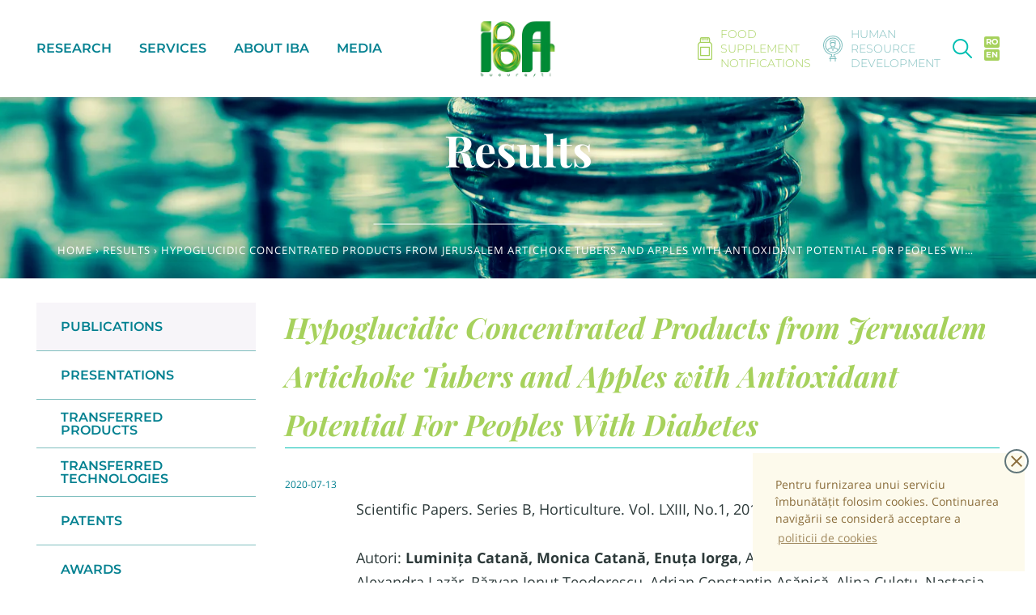

--- FILE ---
content_type: text/html; charset=utf-8
request_url: https://bioresurse.ro/en/blogs/rezultate/hypoglucidic-concentrated-products-from-jerusalem-artichoke-tubers-and-apples-with-antioxidant-potential-for-peoples-with-diabetes
body_size: 16687
content:
<!doctype html>
<!--[if IE 8]><html class="no-js lt-ie9" lang="en"> <![endif]-->
<!--[if IE 9 ]><html class="ie9 no-js"> <![endif]-->
<!--[if (gt IE 9)|!(IE)]><!--> <html class="no-js"> <!--<![endif]-->
<head>
	<!-- Basic page needs ================================================== -->
	<meta charset="utf-8">
	<meta http-equiv="X-UA-Compatible" content="IE=edge,chrome=1">
	<meta name="viewport" content="width=device-width,initial-scale=1,shrink-to-fit=no,user-scalable=no">
	<meta name="theme-color" content="#494c57">

	<link rel="shortcut icon" href="//bioresurse.ro/cdn/shop/t/3/assets/b_logo_simple_32x32.png?v=116362273719454053351575975812" type="image/png">
	<link rel="canonical" href="https://bioresurse.ro/en/blogs/rezultate/hypoglucidic-concentrated-products-from-jerusalem-artichoke-tubers-and-apples-with-antioxidant-potential-for-peoples-with-diabetes">

  	<!-- Title and description ================================================== -->
	<title>
		Hypoglucidic Concentrated Products from Jerusalem Artichoke Tubers and &ndash; bioresurse
	</title>

	
		<meta name="description" content="Scientific Papers. Series B, Horticulture. Vol. LXIII, No.1, 2019, pag. 583-592 Autori: Luminița Catană, Monica Catană, Enuța Iorga, Anda-Grațiela Lazăr, Monica-Alexandra Lazăr, Răzvan Ionuț Teodorescu, Adrian Constantin Asănică, Alina Culețu, Nastasia Belc">
	

	<!-- Speed stuff ========================================================= -->
	<link rel="dns-prefetch" href="//cdn.shopify.com">
	<link href='https://cdn.shopify.com' rel='preconnect' crossorigin>
	<link rel="dns-prefetch" href="//v.shopify.com">
	<link href='https://v.shopify.com' rel='preconnect' crossorigin>

	<!-- Helpers ================================================== -->
	<!-- /snippets/social-meta-tags.liquid -->


  <meta property="og:type" content="article">
  <meta property="og:title" content="Hypoglucidic Concentrated Products from Jerusalem Artichoke Tubers and Apples with Antioxidant Potential For Peoples With Diabetes">
  
  <meta property="og:description" content="Scientific Papers. Series B, Horticulture. Vol. LXIII, No.1, 2019, pag. 583-592
Autori: Luminița Catană, Monica Catană, Enuța Iorga, Anda-Grațiela Lazăr, Monica-Alexandra Lazăr, Răzvan Ionuț Teodorescu, Adrian Constantin Asănică, Alina Culețu, Nastasia Belc">

<meta property="og:url" content="https://bioresurse.ro/en/blogs/rezultate/hypoglucidic-concentrated-products-from-jerusalem-artichoke-tubers-and-apples-with-antioxidant-potential-for-peoples-with-diabetes">
<meta property="og:site_name" content="bioresurse">




  <meta name="twitter:card" content="summary">


  <meta name="twitter:title" content="Hypoglucidic Concentrated Products from Jerusalem Artichoke Tubers and Apples with Antioxidant Potential For Peoples With Diabetes">
  <meta name="twitter:description" content="Scientific Papers. Series B, Horticulture. Vol. LXIII, No.1, 2019, pag. 583-592
Autori: Luminița Catană, Monica Catană, Enuța Iorga, Anda-Grațiela Lazăr, Monica-Alexandra Lazăr, Răzvan Ionuț Teodoresc">
  



	<!-- Header hook for plugins ================================================== -->
	<script>window.performance && window.performance.mark && window.performance.mark('shopify.content_for_header.start');</script><meta id="shopify-digital-wallet" name="shopify-digital-wallet" content="/12768346202/digital_wallets/dialog">
<link rel="alternate" type="application/atom+xml" title="Feed" href="/en/blogs/rezultate.atom" />
<link rel="alternate" hreflang="x-default" href="https://bioresurse.ro/blogs/rezultate/hypoglucidic-concentrated-products-from-jerusalem-artichoke-tubers-and-apples-with-antioxidant-potential-for-peoples-with-diabetes">
<link rel="alternate" hreflang="ro" href="https://bioresurse.ro/blogs/rezultate/hypoglucidic-concentrated-products-from-jerusalem-artichoke-tubers-and-apples-with-antioxidant-potential-for-peoples-with-diabetes">
<link rel="alternate" hreflang="en" href="https://bioresurse.ro/en/blogs/rezultate/hypoglucidic-concentrated-products-from-jerusalem-artichoke-tubers-and-apples-with-antioxidant-potential-for-peoples-with-diabetes">
<script async="async" src="/checkouts/internal/preloads.js?locale=en-RO"></script>
<script id="shopify-features" type="application/json">{"accessToken":"4081791052ddad3160c45f0efea6e85a","betas":["rich-media-storefront-analytics"],"domain":"bioresurse.ro","predictiveSearch":true,"shopId":12768346202,"locale":"en"}</script>
<script>var Shopify = Shopify || {};
Shopify.shop = "bioresurse.myshopify.com";
Shopify.locale = "en";
Shopify.currency = {"active":"RON","rate":"1.0"};
Shopify.country = "RO";
Shopify.theme = {"name":"timber.new","id":79476326490,"schema_name":null,"schema_version":null,"theme_store_id":null,"role":"main"};
Shopify.theme.handle = "null";
Shopify.theme.style = {"id":null,"handle":null};
Shopify.cdnHost = "bioresurse.ro/cdn";
Shopify.routes = Shopify.routes || {};
Shopify.routes.root = "/en/";</script>
<script type="module">!function(o){(o.Shopify=o.Shopify||{}).modules=!0}(window);</script>
<script>!function(o){function n(){var o=[];function n(){o.push(Array.prototype.slice.apply(arguments))}return n.q=o,n}var t=o.Shopify=o.Shopify||{};t.loadFeatures=n(),t.autoloadFeatures=n()}(window);</script>
<script id="shop-js-analytics" type="application/json">{"pageType":"article"}</script>
<script defer="defer" async type="module" src="//bioresurse.ro/cdn/shopifycloud/shop-js/modules/v2/client.init-shop-cart-sync_BdyHc3Nr.en.esm.js"></script>
<script defer="defer" async type="module" src="//bioresurse.ro/cdn/shopifycloud/shop-js/modules/v2/chunk.common_Daul8nwZ.esm.js"></script>
<script type="module">
  await import("//bioresurse.ro/cdn/shopifycloud/shop-js/modules/v2/client.init-shop-cart-sync_BdyHc3Nr.en.esm.js");
await import("//bioresurse.ro/cdn/shopifycloud/shop-js/modules/v2/chunk.common_Daul8nwZ.esm.js");

  window.Shopify.SignInWithShop?.initShopCartSync?.({"fedCMEnabled":true,"windoidEnabled":true});

</script>
<script id="__st">var __st={"a":12768346202,"offset":-18000,"reqid":"76086e5b-b9de-43a7-883e-77ecfcf927fc-1768981051","pageurl":"bioresurse.ro\/en\/blogs\/rezultate\/hypoglucidic-concentrated-products-from-jerusalem-artichoke-tubers-and-apples-with-antioxidant-potential-for-peoples-with-diabetes","s":"articles-385549598810","u":"7043f0f134d0","p":"article","rtyp":"article","rid":385549598810};</script>
<script>window.ShopifyPaypalV4VisibilityTracking = true;</script>
<script id="captcha-bootstrap">!function(){'use strict';const t='contact',e='account',n='new_comment',o=[[t,t],['blogs',n],['comments',n],[t,'customer']],c=[[e,'customer_login'],[e,'guest_login'],[e,'recover_customer_password'],[e,'create_customer']],r=t=>t.map((([t,e])=>`form[action*='/${t}']:not([data-nocaptcha='true']) input[name='form_type'][value='${e}']`)).join(','),a=t=>()=>t?[...document.querySelectorAll(t)].map((t=>t.form)):[];function s(){const t=[...o],e=r(t);return a(e)}const i='password',u='form_key',d=['recaptcha-v3-token','g-recaptcha-response','h-captcha-response',i],f=()=>{try{return window.sessionStorage}catch{return}},m='__shopify_v',_=t=>t.elements[u];function p(t,e,n=!1){try{const o=window.sessionStorage,c=JSON.parse(o.getItem(e)),{data:r}=function(t){const{data:e,action:n}=t;return t[m]||n?{data:e,action:n}:{data:t,action:n}}(c);for(const[e,n]of Object.entries(r))t.elements[e]&&(t.elements[e].value=n);n&&o.removeItem(e)}catch(o){console.error('form repopulation failed',{error:o})}}const l='form_type',E='cptcha';function T(t){t.dataset[E]=!0}const w=window,h=w.document,L='Shopify',v='ce_forms',y='captcha';let A=!1;((t,e)=>{const n=(g='f06e6c50-85a8-45c8-87d0-21a2b65856fe',I='https://cdn.shopify.com/shopifycloud/storefront-forms-hcaptcha/ce_storefront_forms_captcha_hcaptcha.v1.5.2.iife.js',D={infoText:'Protected by hCaptcha',privacyText:'Privacy',termsText:'Terms'},(t,e,n)=>{const o=w[L][v],c=o.bindForm;if(c)return c(t,g,e,D).then(n);var r;o.q.push([[t,g,e,D],n]),r=I,A||(h.body.append(Object.assign(h.createElement('script'),{id:'captcha-provider',async:!0,src:r})),A=!0)});var g,I,D;w[L]=w[L]||{},w[L][v]=w[L][v]||{},w[L][v].q=[],w[L][y]=w[L][y]||{},w[L][y].protect=function(t,e){n(t,void 0,e),T(t)},Object.freeze(w[L][y]),function(t,e,n,w,h,L){const[v,y,A,g]=function(t,e,n){const i=e?o:[],u=t?c:[],d=[...i,...u],f=r(d),m=r(i),_=r(d.filter((([t,e])=>n.includes(e))));return[a(f),a(m),a(_),s()]}(w,h,L),I=t=>{const e=t.target;return e instanceof HTMLFormElement?e:e&&e.form},D=t=>v().includes(t);t.addEventListener('submit',(t=>{const e=I(t);if(!e)return;const n=D(e)&&!e.dataset.hcaptchaBound&&!e.dataset.recaptchaBound,o=_(e),c=g().includes(e)&&(!o||!o.value);(n||c)&&t.preventDefault(),c&&!n&&(function(t){try{if(!f())return;!function(t){const e=f();if(!e)return;const n=_(t);if(!n)return;const o=n.value;o&&e.removeItem(o)}(t);const e=Array.from(Array(32),(()=>Math.random().toString(36)[2])).join('');!function(t,e){_(t)||t.append(Object.assign(document.createElement('input'),{type:'hidden',name:u})),t.elements[u].value=e}(t,e),function(t,e){const n=f();if(!n)return;const o=[...t.querySelectorAll(`input[type='${i}']`)].map((({name:t})=>t)),c=[...d,...o],r={};for(const[a,s]of new FormData(t).entries())c.includes(a)||(r[a]=s);n.setItem(e,JSON.stringify({[m]:1,action:t.action,data:r}))}(t,e)}catch(e){console.error('failed to persist form',e)}}(e),e.submit())}));const S=(t,e)=>{t&&!t.dataset[E]&&(n(t,e.some((e=>e===t))),T(t))};for(const o of['focusin','change'])t.addEventListener(o,(t=>{const e=I(t);D(e)&&S(e,y())}));const B=e.get('form_key'),M=e.get(l),P=B&&M;t.addEventListener('DOMContentLoaded',(()=>{const t=y();if(P)for(const e of t)e.elements[l].value===M&&p(e,B);[...new Set([...A(),...v().filter((t=>'true'===t.dataset.shopifyCaptcha))])].forEach((e=>S(e,t)))}))}(h,new URLSearchParams(w.location.search),n,t,e,['guest_login'])})(!0,!0)}();</script>
<script integrity="sha256-4kQ18oKyAcykRKYeNunJcIwy7WH5gtpwJnB7kiuLZ1E=" data-source-attribution="shopify.loadfeatures" defer="defer" src="//bioresurse.ro/cdn/shopifycloud/storefront/assets/storefront/load_feature-a0a9edcb.js" crossorigin="anonymous"></script>
<script data-source-attribution="shopify.dynamic_checkout.dynamic.init">var Shopify=Shopify||{};Shopify.PaymentButton=Shopify.PaymentButton||{isStorefrontPortableWallets:!0,init:function(){window.Shopify.PaymentButton.init=function(){};var t=document.createElement("script");t.src="https://bioresurse.ro/cdn/shopifycloud/portable-wallets/latest/portable-wallets.en.js",t.type="module",document.head.appendChild(t)}};
</script>
<script data-source-attribution="shopify.dynamic_checkout.buyer_consent">
  function portableWalletsHideBuyerConsent(e){var t=document.getElementById("shopify-buyer-consent"),n=document.getElementById("shopify-subscription-policy-button");t&&n&&(t.classList.add("hidden"),t.setAttribute("aria-hidden","true"),n.removeEventListener("click",e))}function portableWalletsShowBuyerConsent(e){var t=document.getElementById("shopify-buyer-consent"),n=document.getElementById("shopify-subscription-policy-button");t&&n&&(t.classList.remove("hidden"),t.removeAttribute("aria-hidden"),n.addEventListener("click",e))}window.Shopify?.PaymentButton&&(window.Shopify.PaymentButton.hideBuyerConsent=portableWalletsHideBuyerConsent,window.Shopify.PaymentButton.showBuyerConsent=portableWalletsShowBuyerConsent);
</script>
<script data-source-attribution="shopify.dynamic_checkout.cart.bootstrap">document.addEventListener("DOMContentLoaded",(function(){function t(){return document.querySelector("shopify-accelerated-checkout-cart, shopify-accelerated-checkout")}if(t())Shopify.PaymentButton.init();else{new MutationObserver((function(e,n){t()&&(Shopify.PaymentButton.init(),n.disconnect())})).observe(document.body,{childList:!0,subtree:!0})}}));
</script>

<script>window.performance && window.performance.mark && window.performance.mark('shopify.content_for_header.end');</script>
  
	<style media="screen">
		.fade_in, .fade_in_js {
			opacity: 0;
			visibility: hidden !important;
			transition: opacity .6s ease-out;
		}
		body {
			min-height: 101vh;
		}
		.page-container {
			background-color: #fff;
			min-height: 101vh;
		}
		.show_when_loading {
			display: none;
		}
		.supports-fontface .icon-fallback-text .icon {
			display: inline-block;
		}
		.visually-hidden, .fallback-text {
			position: absolute !important;
			overflow: hidden;
			clip: rect(0 0 0 0);
			height: 1px;
			width: 1px;
			margin: -1px;
			padding: 0;
			border: 0;
		}
		.cc-window.cc-floating {
			font-size: 14px;
		}
		.rte img {height: auto !important;}
	</style>  

	<link href="//bioresurse.ro/cdn/shop/t/3/assets/timber.scss.css?v=125749018098592678471763547939" rel="stylesheet" type="text/css" media="all" />

	<style>

/* cyrillic */
@font-face {
    font-family: 'Open Sans';
    font-style: italic;
    font-weight: 400;
    font-display: block;
    src: local('Open Sans Italic'), local('OpenSans-Italic'), url(https://fonts.gstatic.com/s/opensans/v17/mem6YaGs126MiZpBA-UFUK0ddc1GAK6bt6o.woff2) format('woff2');
    unicode-range: U+0400-045F, U+0490-0491, U+04B0-04B1, U+2116;
}

/* latin-ext */
@font-face {
    font-family: 'Open Sans';
    font-style: italic;
    font-weight: 400;
    font-display: block;
    src: local('Open Sans Italic'), local('OpenSans-Italic'), url(https://fonts.gstatic.com/s/opensans/v17/mem6YaGs126MiZpBA-UFUK0Xdc1GAK6bt6o.woff2) format('woff2');
    unicode-range: U+0100-024F, U+0259, U+1E00-1EFF, U+2020, U+20A0-20AB, U+20AD-20CF, U+2113, U+2C60-2C7F, U+A720-A7FF;
}

/* latin */
@font-face {
    font-family: 'Open Sans';
    font-style: italic;
    font-weight: 400;
    font-display: block;
    src: local('Open Sans Italic'), local('OpenSans-Italic'), url(https://fonts.gstatic.com/s/opensans/v17/mem6YaGs126MiZpBA-UFUK0Zdc1GAK6b.woff2) format('woff2');
    unicode-range: U+0000-00FF, U+0131, U+0152-0153, U+02BB-02BC, U+02C6, U+02DA, U+02DC, U+2000-206F, U+2074, U+20AC, U+2122, U+2191, U+2193, U+2212, U+2215, U+FEFF, U+FFFD;
}

/* cyrillic */
@font-face {
    font-family: 'Open Sans';
    font-style: normal;
    font-weight: 400;
    font-display: block;
    src: local('Open Sans Regular'), local('OpenSans-Regular'), url(https://fonts.gstatic.com/s/opensans/v17/mem8YaGs126MiZpBA-UFUZ0bf8pkAp6a.woff2) format('woff2');
    unicode-range: U+0400-045F, U+0490-0491, U+04B0-04B1, U+2116;
}

/* latin-ext */
@font-face {
    font-family: 'Open Sans';
    font-style: normal;
    font-weight: 400;
    font-display: block;
    src: local('Open Sans Regular'), local('OpenSans-Regular'), url(https://fonts.gstatic.com/s/opensans/v17/mem8YaGs126MiZpBA-UFW50bf8pkAp6a.woff2) format('woff2');
    unicode-range: U+0100-024F, U+0259, U+1E00-1EFF, U+2020, U+20A0-20AB, U+20AD-20CF, U+2113, U+2C60-2C7F, U+A720-A7FF;
}

/* latin */
@font-face {
    font-family: 'Open Sans';
    font-style: normal;
    font-weight: 400;
    font-display: block;
    src: local('Open Sans Regular'), local('OpenSans-Regular'), url(https://fonts.gstatic.com/s/opensans/v17/mem8YaGs126MiZpBA-UFVZ0bf8pkAg.woff2) format('woff2');
    unicode-range: U+0000-00FF, U+0131, U+0152-0153, U+02BB-02BC, U+02C6, U+02DA, U+02DC, U+2000-206F, U+2074, U+20AC, U+2122, U+2191, U+2193, U+2212, U+2215, U+FEFF, U+FFFD;
}

/* cyrillic */
@font-face {
    font-family: 'Open Sans';
    font-style: normal;
    font-weight: 700;
    font-display: block;
    src: local('Open Sans Bold'), local('OpenSans-Bold'), url(https://fonts.gstatic.com/s/opensans/v17/mem5YaGs126MiZpBA-UN7rgOVuhpKKSTj5PW.woff2) format('woff2');
    unicode-range: U+0400-045F, U+0490-0491, U+04B0-04B1, U+2116;
}

/* latin-ext */
@font-face {
    font-family: 'Open Sans';
    font-style: normal;
    font-weight: 700;
    font-display: block;
    src: local('Open Sans Bold'), local('OpenSans-Bold'), url(https://fonts.gstatic.com/s/opensans/v17/mem5YaGs126MiZpBA-UN7rgOXOhpKKSTj5PW.woff2) format('woff2');
    unicode-range: U+0100-024F, U+0259, U+1E00-1EFF, U+2020, U+20A0-20AB, U+20AD-20CF, U+2113, U+2C60-2C7F, U+A720-A7FF;
}

/* latin */
@font-face {
    font-family: 'Open Sans';
    font-style: normal;
    font-weight: 700;
    font-display: block;
    src: local('Open Sans Bold'), local('OpenSans-Bold'), url(https://fonts.gstatic.com/s/opensans/v17/mem5YaGs126MiZpBA-UN7rgOUuhpKKSTjw.woff2) format('woff2');
    unicode-range: U+0000-00FF, U+0131, U+0152-0153, U+02BB-02BC, U+02C6, U+02DA, U+02DC, U+2000-206F, U+2074, U+20AC, U+2122, U+2191, U+2193, U+2212, U+2215, U+FEFF, U+FFFD;
}

/* cyrillic */
@font-face {
    font-family: 'Playfair Display';
    font-style: italic;
    font-weight: 700;
    font-display: swap;
    src: local('Playfair Display Bold Italic'), local('PlayfairDisplay-BoldItalic'), url(https://fonts.gstatic.com/s/playfairdisplay/v15/nuFnD-vYSZviVYUb_rj3ij__anPXDTngOWwu4DRmFqWF_ljR.woff2) format('woff2');
    unicode-range: U+0400-045F, U+0490-0491, U+04B0-04B1, U+2116;
}

/* vietnamese */
@font-face {
    font-family: 'Playfair Display';
    font-style: italic;
    font-weight: 700;
    font-display: swap;
    src: local('Playfair Display Bold Italic'), local('PlayfairDisplay-BoldItalic'), url(https://fonts.gstatic.com/s/playfairdisplay/v15/nuFnD-vYSZviVYUb_rj3ij__anPXDTngOWwu6zRmFqWF_ljR.woff2) format('woff2');
    unicode-range: U+0102-0103, U+0110-0111, U+1EA0-1EF9, U+20AB;
}

/* latin-ext */
@font-face {
    font-family: 'Playfair Display';
    font-style: italic;
    font-weight: 700;
    font-display: swap;
    src: local('Playfair Display Bold Italic'), local('PlayfairDisplay-BoldItalic'), url(https://fonts.gstatic.com/s/playfairdisplay/v15/nuFnD-vYSZviVYUb_rj3ij__anPXDTngOWwu6jRmFqWF_ljR.woff2) format('woff2');
    unicode-range: U+0100-024F, U+0259, U+1E00-1EFF, U+2020, U+20A0-20AB, U+20AD-20CF, U+2113, U+2C60-2C7F, U+A720-A7FF;
}

/* latin */
@font-face {
    font-family: 'Playfair Display';
    font-style: italic;
    font-weight: 700;
    font-display: swap;
    src: local('Playfair Display Bold Italic'), local('PlayfairDisplay-BoldItalic'), url(https://fonts.gstatic.com/s/playfairdisplay/v15/nuFnD-vYSZviVYUb_rj3ij__anPXDTngOWwu5DRmFqWF_g.woff2) format('woff2');
    unicode-range: U+0000-00FF, U+0131, U+0152-0153, U+02BB-02BC, U+02C6, U+02DA, U+02DC, U+2000-206F, U+2074, U+20AC, U+2122, U+2191, U+2193, U+2212, U+2215, U+FEFF, U+FFFD;
}

/* cyrillic */
@font-face {
    font-family: 'Playfair Display';
    font-style: normal;
    font-weight: 700;
    font-display: swap;
    src: local('Playfair Display Bold'), local('PlayfairDisplay-Bold'), url(https://fonts.gstatic.com/s/playfairdisplay/v15/nuFlD-vYSZviVYUb_rj3ij__anPXBYf9lWoe5j5hNKe1_w.woff2) format('woff2');
    unicode-range: U+0400-045F, U+0490-0491, U+04B0-04B1, U+2116;
}

/* vietnamese */
@font-face {
    font-family: 'Playfair Display';
    font-style: normal;
    font-weight: 700;
    font-display: swap;
    src: local('Playfair Display Bold'), local('PlayfairDisplay-Bold'), url(https://fonts.gstatic.com/s/playfairdisplay/v15/nuFlD-vYSZviVYUb_rj3ij__anPXBYf9lWEe5j5hNKe1_w.woff2) format('woff2');
    unicode-range: U+0102-0103, U+0110-0111, U+1EA0-1EF9, U+20AB;
}

/* latin-ext */
@font-face {
    font-family: 'Playfair Display';
    font-style: normal;
    font-weight: 700;
    font-display: swap;
    src: local('Playfair Display Bold'), local('PlayfairDisplay-Bold'), url(https://fonts.gstatic.com/s/playfairdisplay/v15/nuFlD-vYSZviVYUb_rj3ij__anPXBYf9lWAe5j5hNKe1_w.woff2) format('woff2');
    unicode-range: U+0100-024F, U+0259, U+1E00-1EFF, U+2020, U+20A0-20AB, U+20AD-20CF, U+2113, U+2C60-2C7F, U+A720-A7FF;
}

/* latin */
@font-face {
    font-family: 'Playfair Display';
    font-style: normal;
    font-weight: 700;
    font-display: swap;
    src: local('Playfair Display Bold'), local('PlayfairDisplay-Bold'), url(https://fonts.gstatic.com/s/playfairdisplay/v15/nuFlD-vYSZviVYUb_rj3ij__anPXBYf9lW4e5j5hNKc.woff2) format('woff2');
    unicode-range: U+0000-00FF, U+0131, U+0152-0153, U+02BB-02BC, U+02C6, U+02DA, U+02DC, U+2000-206F, U+2074, U+20AC, U+2122, U+2191, U+2193, U+2212, U+2215, U+FEFF, U+FFFD;
}

/* cyrillic-ext */
@font-face {
    font-family: 'Montserrat';
    font-style: normal;
    font-weight: 300;
    font-display: swap;
    src: local('Montserrat Light'), local('Montserrat-Light'), url(https://fonts.gstatic.com/s/montserrat/v14/JTURjIg1_i6t8kCHKm45_cJD3gTD_vx3rCubqg.woff2) format('woff2');
    unicode-range: U+0460-052F, U+1C80-1C88, U+20B4, U+2DE0-2DFF, U+A640-A69F, U+FE2E-FE2F;
}

/* cyrillic */
@font-face {
    font-family: 'Montserrat';
    font-style: normal;
    font-weight: 300;
    font-display: swap;
    src: local('Montserrat Light'), local('Montserrat-Light'), url(https://fonts.gstatic.com/s/montserrat/v14/JTURjIg1_i6t8kCHKm45_cJD3g3D_vx3rCubqg.woff2) format('woff2');
    unicode-range: U+0400-045F, U+0490-0491, U+04B0-04B1, U+2116;
}

/* vietnamese */
@font-face {
    font-family: 'Montserrat';
    font-style: normal;
    font-weight: 300;
    font-display: swap;
    src: local('Montserrat Light'), local('Montserrat-Light'), url(https://fonts.gstatic.com/s/montserrat/v14/JTURjIg1_i6t8kCHKm45_cJD3gbD_vx3rCubqg.woff2) format('woff2');
    unicode-range: U+0102-0103, U+0110-0111, U+1EA0-1EF9, U+20AB;
}

/* latin-ext */
@font-face {
    font-family: 'Montserrat';
    font-style: normal;
    font-weight: 300;
    font-display: swap;
    src: local('Montserrat Light'), local('Montserrat-Light'), url(https://fonts.gstatic.com/s/montserrat/v14/JTURjIg1_i6t8kCHKm45_cJD3gfD_vx3rCubqg.woff2) format('woff2');
    unicode-range: U+0100-024F, U+0259, U+1E00-1EFF, U+2020, U+20A0-20AB, U+20AD-20CF, U+2113, U+2C60-2C7F, U+A720-A7FF;
}

/* latin */
@font-face {
    font-family: 'Montserrat';
    font-style: normal;
    font-weight: 300;
    font-display: swap;
    src: local('Montserrat Light'), local('Montserrat-Light'), url(https://fonts.gstatic.com/s/montserrat/v14/JTURjIg1_i6t8kCHKm45_cJD3gnD_vx3rCs.woff2) format('woff2');
    unicode-range: U+0000-00FF, U+0131, U+0152-0153, U+02BB-02BC, U+02C6, U+02DA, U+02DC, U+2000-206F, U+2074, U+20AC, U+2122, U+2191, U+2193, U+2212, U+2215, U+FEFF, U+FFFD;
}

/* cyrillic-ext */
@font-face {
    font-family: 'Montserrat';
    font-style: normal;
    font-weight: 400;
    font-display: swap;
    src: local('Montserrat Regular'), local('Montserrat-Regular'), url(https://fonts.gstatic.com/s/montserrat/v14/JTUSjIg1_i6t8kCHKm459WRhyyTh89ZNpQ.woff2) format('woff2');
    unicode-range: U+0460-052F, U+1C80-1C88, U+20B4, U+2DE0-2DFF, U+A640-A69F, U+FE2E-FE2F;
}

/* cyrillic */
@font-face {
    font-family: 'Montserrat';
    font-style: normal;
    font-weight: 400;
    font-display: swap;
    src: local('Montserrat Regular'), local('Montserrat-Regular'), url(https://fonts.gstatic.com/s/montserrat/v14/JTUSjIg1_i6t8kCHKm459W1hyyTh89ZNpQ.woff2) format('woff2');
    unicode-range: U+0400-045F, U+0490-0491, U+04B0-04B1, U+2116;
}

/* vietnamese */
@font-face {
    font-family: 'Montserrat';
    font-style: normal;
    font-weight: 400;
    font-display: swap;
    src: local('Montserrat Regular'), local('Montserrat-Regular'), url(https://fonts.gstatic.com/s/montserrat/v14/JTUSjIg1_i6t8kCHKm459WZhyyTh89ZNpQ.woff2) format('woff2');
    unicode-range: U+0102-0103, U+0110-0111, U+1EA0-1EF9, U+20AB;
}

/* latin-ext */
@font-face {
    font-family: 'Montserrat';
    font-style: normal;
    font-weight: 400;
    font-display: swap;
    src: local('Montserrat Regular'), local('Montserrat-Regular'), url(https://fonts.gstatic.com/s/montserrat/v14/JTUSjIg1_i6t8kCHKm459WdhyyTh89ZNpQ.woff2) format('woff2');
    unicode-range: U+0100-024F, U+0259, U+1E00-1EFF, U+2020, U+20A0-20AB, U+20AD-20CF, U+2113, U+2C60-2C7F, U+A720-A7FF;
}

/* latin */
@font-face {
    font-family: 'Montserrat';
    font-style: normal;
    font-weight: 400;
    font-display: swap;
    src: local('Montserrat Regular'), local('Montserrat-Regular'), url(https://fonts.gstatic.com/s/montserrat/v14/JTUSjIg1_i6t8kCHKm459WlhyyTh89Y.woff2) format('woff2');
    unicode-range: U+0000-00FF, U+0131, U+0152-0153, U+02BB-02BC, U+02C6, U+02DA, U+02DC, U+2000-206F, U+2074, U+20AC, U+2122, U+2191, U+2193, U+2212, U+2215, U+FEFF, U+FFFD;
}

/* cyrillic-ext */
@font-face {
    font-family: 'Montserrat';
    font-style: normal;
    font-weight: 600;
    font-display: swap;
    src: local('Montserrat SemiBold'), local('Montserrat-SemiBold'), url(https://fonts.gstatic.com/s/montserrat/v14/JTURjIg1_i6t8kCHKm45_bZF3gTD_vx3rCubqg.woff2) format('woff2');
    unicode-range: U+0460-052F, U+1C80-1C88, U+20B4, U+2DE0-2DFF, U+A640-A69F, U+FE2E-FE2F;
}

/* cyrillic */
@font-face {
    font-family: 'Montserrat';
    font-style: normal;
    font-weight: 600;
    font-display: swap;
    src: local('Montserrat SemiBold'), local('Montserrat-SemiBold'), url(https://fonts.gstatic.com/s/montserrat/v14/JTURjIg1_i6t8kCHKm45_bZF3g3D_vx3rCubqg.woff2) format('woff2');
    unicode-range: U+0400-045F, U+0490-0491, U+04B0-04B1, U+2116;
}

/* vietnamese */
@font-face {
    font-family: 'Montserrat';
    font-style: normal;
    font-weight: 600;
    font-display: swap;
    src: local('Montserrat SemiBold'), local('Montserrat-SemiBold'), url(https://fonts.gstatic.com/s/montserrat/v14/JTURjIg1_i6t8kCHKm45_bZF3gbD_vx3rCubqg.woff2) format('woff2');
    unicode-range: U+0102-0103, U+0110-0111, U+1EA0-1EF9, U+20AB;
}

/* latin-ext */
@font-face {
    font-family: 'Montserrat';
    font-style: normal;
    font-weight: 600;
    font-display: swap;
    src: local('Montserrat SemiBold'), local('Montserrat-SemiBold'), url(https://fonts.gstatic.com/s/montserrat/v14/JTURjIg1_i6t8kCHKm45_bZF3gfD_vx3rCubqg.woff2) format('woff2');
    unicode-range: U+0100-024F, U+0259, U+1E00-1EFF, U+2020, U+20A0-20AB, U+20AD-20CF, U+2113, U+2C60-2C7F, U+A720-A7FF;
}

/* latin */
@font-face {
    font-family: 'Montserrat';
    font-style: normal;
    font-weight: 600;
    font-display: swap;
    src: local('Montserrat SemiBold'), local('Montserrat-SemiBold'), url(https://fonts.gstatic.com/s/montserrat/v14/JTURjIg1_i6t8kCHKm45_bZF3gnD_vx3rCs.woff2) format('woff2');
    unicode-range: U+0000-00FF, U+0131, U+0152-0153, U+02BB-02BC, U+02C6, U+02DA, U+02DC, U+2000-206F, U+2074, U+20AC, U+2122, U+2191, U+2193, U+2212, U+2215, U+FEFF, U+FFFD;
}

/* cyrillic-ext */
@font-face {
    font-family: 'Montserrat';
    font-style: normal;
    font-weight: 700;
    font-display: swap;
    src: local('Montserrat Bold'), local('Montserrat-Bold'), url(https://fonts.gstatic.com/s/montserrat/v14/JTURjIg1_i6t8kCHKm45_dJE3gTD_vx3rCubqg.woff2) format('woff2');
    unicode-range: U+0460-052F, U+1C80-1C88, U+20B4, U+2DE0-2DFF, U+A640-A69F, U+FE2E-FE2F;
}

/* cyrillic */
@font-face {
    font-family: 'Montserrat';
    font-style: normal;
    font-weight: 700;
    font-display: swap;
    src: local('Montserrat Bold'), local('Montserrat-Bold'), url(https://fonts.gstatic.com/s/montserrat/v14/JTURjIg1_i6t8kCHKm45_dJE3g3D_vx3rCubqg.woff2) format('woff2');
    unicode-range: U+0400-045F, U+0490-0491, U+04B0-04B1, U+2116;
}

/* vietnamese */
@font-face {
    font-family: 'Montserrat';
    font-style: normal;
    font-weight: 700;
    font-display: swap;
    src: local('Montserrat Bold'), local('Montserrat-Bold'), url(https://fonts.gstatic.com/s/montserrat/v14/JTURjIg1_i6t8kCHKm45_dJE3gbD_vx3rCubqg.woff2) format('woff2');
    unicode-range: U+0102-0103, U+0110-0111, U+1EA0-1EF9, U+20AB;
}

/* latin-ext */
@font-face {
    font-family: 'Montserrat';
    font-style: normal;
    font-weight: 700;
    font-display: swap;
    src: local('Montserrat Bold'), local('Montserrat-Bold'), url(https://fonts.gstatic.com/s/montserrat/v14/JTURjIg1_i6t8kCHKm45_dJE3gfD_vx3rCubqg.woff2) format('woff2');
    unicode-range: U+0100-024F, U+0259, U+1E00-1EFF, U+2020, U+20A0-20AB, U+20AD-20CF, U+2113, U+2C60-2C7F, U+A720-A7FF;
}

/* latin */
@font-face {
    font-family: 'Montserrat';
    font-style: normal;
    font-weight: 700;
    font-display: swap;
    src: local('Montserrat Bold'), local('Montserrat-Bold'), url(https://fonts.gstatic.com/s/montserrat/v14/JTURjIg1_i6t8kCHKm45_dJE3gnD_vx3rCs.woff2) format('woff2');
    unicode-range: U+0000-00FF, U+0131, U+0152-0153, U+02BB-02BC, U+02C6, U+02DA, U+02DC, U+2000-206F, U+2074, U+20AC, U+2122, U+2191, U+2193, U+2212, U+2215, U+FEFF, U+FFFD;
}

</style>
<link href="https://monorail-edge.shopifysvc.com" rel="dns-prefetch">
<script>(function(){if ("sendBeacon" in navigator && "performance" in window) {try {var session_token_from_headers = performance.getEntriesByType('navigation')[0].serverTiming.find(x => x.name == '_s').description;} catch {var session_token_from_headers = undefined;}var session_cookie_matches = document.cookie.match(/_shopify_s=([^;]*)/);var session_token_from_cookie = session_cookie_matches && session_cookie_matches.length === 2 ? session_cookie_matches[1] : "";var session_token = session_token_from_headers || session_token_from_cookie || "";function handle_abandonment_event(e) {var entries = performance.getEntries().filter(function(entry) {return /monorail-edge.shopifysvc.com/.test(entry.name);});if (!window.abandonment_tracked && entries.length === 0) {window.abandonment_tracked = true;var currentMs = Date.now();var navigation_start = performance.timing.navigationStart;var payload = {shop_id: 12768346202,url: window.location.href,navigation_start,duration: currentMs - navigation_start,session_token,page_type: "article"};window.navigator.sendBeacon("https://monorail-edge.shopifysvc.com/v1/produce", JSON.stringify({schema_id: "online_store_buyer_site_abandonment/1.1",payload: payload,metadata: {event_created_at_ms: currentMs,event_sent_at_ms: currentMs}}));}}window.addEventListener('pagehide', handle_abandonment_event);}}());</script>
<script id="web-pixels-manager-setup">(function e(e,d,r,n,o){if(void 0===o&&(o={}),!Boolean(null===(a=null===(i=window.Shopify)||void 0===i?void 0:i.analytics)||void 0===a?void 0:a.replayQueue)){var i,a;window.Shopify=window.Shopify||{};var t=window.Shopify;t.analytics=t.analytics||{};var s=t.analytics;s.replayQueue=[],s.publish=function(e,d,r){return s.replayQueue.push([e,d,r]),!0};try{self.performance.mark("wpm:start")}catch(e){}var l=function(){var e={modern:/Edge?\/(1{2}[4-9]|1[2-9]\d|[2-9]\d{2}|\d{4,})\.\d+(\.\d+|)|Firefox\/(1{2}[4-9]|1[2-9]\d|[2-9]\d{2}|\d{4,})\.\d+(\.\d+|)|Chrom(ium|e)\/(9{2}|\d{3,})\.\d+(\.\d+|)|(Maci|X1{2}).+ Version\/(15\.\d+|(1[6-9]|[2-9]\d|\d{3,})\.\d+)([,.]\d+|)( \(\w+\)|)( Mobile\/\w+|) Safari\/|Chrome.+OPR\/(9{2}|\d{3,})\.\d+\.\d+|(CPU[ +]OS|iPhone[ +]OS|CPU[ +]iPhone|CPU IPhone OS|CPU iPad OS)[ +]+(15[._]\d+|(1[6-9]|[2-9]\d|\d{3,})[._]\d+)([._]\d+|)|Android:?[ /-](13[3-9]|1[4-9]\d|[2-9]\d{2}|\d{4,})(\.\d+|)(\.\d+|)|Android.+Firefox\/(13[5-9]|1[4-9]\d|[2-9]\d{2}|\d{4,})\.\d+(\.\d+|)|Android.+Chrom(ium|e)\/(13[3-9]|1[4-9]\d|[2-9]\d{2}|\d{4,})\.\d+(\.\d+|)|SamsungBrowser\/([2-9]\d|\d{3,})\.\d+/,legacy:/Edge?\/(1[6-9]|[2-9]\d|\d{3,})\.\d+(\.\d+|)|Firefox\/(5[4-9]|[6-9]\d|\d{3,})\.\d+(\.\d+|)|Chrom(ium|e)\/(5[1-9]|[6-9]\d|\d{3,})\.\d+(\.\d+|)([\d.]+$|.*Safari\/(?![\d.]+ Edge\/[\d.]+$))|(Maci|X1{2}).+ Version\/(10\.\d+|(1[1-9]|[2-9]\d|\d{3,})\.\d+)([,.]\d+|)( \(\w+\)|)( Mobile\/\w+|) Safari\/|Chrome.+OPR\/(3[89]|[4-9]\d|\d{3,})\.\d+\.\d+|(CPU[ +]OS|iPhone[ +]OS|CPU[ +]iPhone|CPU IPhone OS|CPU iPad OS)[ +]+(10[._]\d+|(1[1-9]|[2-9]\d|\d{3,})[._]\d+)([._]\d+|)|Android:?[ /-](13[3-9]|1[4-9]\d|[2-9]\d{2}|\d{4,})(\.\d+|)(\.\d+|)|Mobile Safari.+OPR\/([89]\d|\d{3,})\.\d+\.\d+|Android.+Firefox\/(13[5-9]|1[4-9]\d|[2-9]\d{2}|\d{4,})\.\d+(\.\d+|)|Android.+Chrom(ium|e)\/(13[3-9]|1[4-9]\d|[2-9]\d{2}|\d{4,})\.\d+(\.\d+|)|Android.+(UC? ?Browser|UCWEB|U3)[ /]?(15\.([5-9]|\d{2,})|(1[6-9]|[2-9]\d|\d{3,})\.\d+)\.\d+|SamsungBrowser\/(5\.\d+|([6-9]|\d{2,})\.\d+)|Android.+MQ{2}Browser\/(14(\.(9|\d{2,})|)|(1[5-9]|[2-9]\d|\d{3,})(\.\d+|))(\.\d+|)|K[Aa][Ii]OS\/(3\.\d+|([4-9]|\d{2,})\.\d+)(\.\d+|)/},d=e.modern,r=e.legacy,n=navigator.userAgent;return n.match(d)?"modern":n.match(r)?"legacy":"unknown"}(),u="modern"===l?"modern":"legacy",c=(null!=n?n:{modern:"",legacy:""})[u],f=function(e){return[e.baseUrl,"/wpm","/b",e.hashVersion,"modern"===e.buildTarget?"m":"l",".js"].join("")}({baseUrl:d,hashVersion:r,buildTarget:u}),m=function(e){var d=e.version,r=e.bundleTarget,n=e.surface,o=e.pageUrl,i=e.monorailEndpoint;return{emit:function(e){var a=e.status,t=e.errorMsg,s=(new Date).getTime(),l=JSON.stringify({metadata:{event_sent_at_ms:s},events:[{schema_id:"web_pixels_manager_load/3.1",payload:{version:d,bundle_target:r,page_url:o,status:a,surface:n,error_msg:t},metadata:{event_created_at_ms:s}}]});if(!i)return console&&console.warn&&console.warn("[Web Pixels Manager] No Monorail endpoint provided, skipping logging."),!1;try{return self.navigator.sendBeacon.bind(self.navigator)(i,l)}catch(e){}var u=new XMLHttpRequest;try{return u.open("POST",i,!0),u.setRequestHeader("Content-Type","text/plain"),u.send(l),!0}catch(e){return console&&console.warn&&console.warn("[Web Pixels Manager] Got an unhandled error while logging to Monorail."),!1}}}}({version:r,bundleTarget:l,surface:e.surface,pageUrl:self.location.href,monorailEndpoint:e.monorailEndpoint});try{o.browserTarget=l,function(e){var d=e.src,r=e.async,n=void 0===r||r,o=e.onload,i=e.onerror,a=e.sri,t=e.scriptDataAttributes,s=void 0===t?{}:t,l=document.createElement("script"),u=document.querySelector("head"),c=document.querySelector("body");if(l.async=n,l.src=d,a&&(l.integrity=a,l.crossOrigin="anonymous"),s)for(var f in s)if(Object.prototype.hasOwnProperty.call(s,f))try{l.dataset[f]=s[f]}catch(e){}if(o&&l.addEventListener("load",o),i&&l.addEventListener("error",i),u)u.appendChild(l);else{if(!c)throw new Error("Did not find a head or body element to append the script");c.appendChild(l)}}({src:f,async:!0,onload:function(){if(!function(){var e,d;return Boolean(null===(d=null===(e=window.Shopify)||void 0===e?void 0:e.analytics)||void 0===d?void 0:d.initialized)}()){var d=window.webPixelsManager.init(e)||void 0;if(d){var r=window.Shopify.analytics;r.replayQueue.forEach((function(e){var r=e[0],n=e[1],o=e[2];d.publishCustomEvent(r,n,o)})),r.replayQueue=[],r.publish=d.publishCustomEvent,r.visitor=d.visitor,r.initialized=!0}}},onerror:function(){return m.emit({status:"failed",errorMsg:"".concat(f," has failed to load")})},sri:function(e){var d=/^sha384-[A-Za-z0-9+/=]+$/;return"string"==typeof e&&d.test(e)}(c)?c:"",scriptDataAttributes:o}),m.emit({status:"loading"})}catch(e){m.emit({status:"failed",errorMsg:(null==e?void 0:e.message)||"Unknown error"})}}})({shopId: 12768346202,storefrontBaseUrl: "https://bioresurse.ro",extensionsBaseUrl: "https://extensions.shopifycdn.com/cdn/shopifycloud/web-pixels-manager",monorailEndpoint: "https://monorail-edge.shopifysvc.com/unstable/produce_batch",surface: "storefront-renderer",enabledBetaFlags: ["2dca8a86"],webPixelsConfigList: [{"id":"shopify-app-pixel","configuration":"{}","eventPayloadVersion":"v1","runtimeContext":"STRICT","scriptVersion":"0450","apiClientId":"shopify-pixel","type":"APP","privacyPurposes":["ANALYTICS","MARKETING"]},{"id":"shopify-custom-pixel","eventPayloadVersion":"v1","runtimeContext":"LAX","scriptVersion":"0450","apiClientId":"shopify-pixel","type":"CUSTOM","privacyPurposes":["ANALYTICS","MARKETING"]}],isMerchantRequest: false,initData: {"shop":{"name":"bioresurse","paymentSettings":{"currencyCode":"RON"},"myshopifyDomain":"bioresurse.myshopify.com","countryCode":"RO","storefrontUrl":"https:\/\/bioresurse.ro\/en"},"customer":null,"cart":null,"checkout":null,"productVariants":[],"purchasingCompany":null},},"https://bioresurse.ro/cdn","fcfee988w5aeb613cpc8e4bc33m6693e112",{"modern":"","legacy":""},{"shopId":"12768346202","storefrontBaseUrl":"https:\/\/bioresurse.ro","extensionBaseUrl":"https:\/\/extensions.shopifycdn.com\/cdn\/shopifycloud\/web-pixels-manager","surface":"storefront-renderer","enabledBetaFlags":"[\"2dca8a86\"]","isMerchantRequest":"false","hashVersion":"fcfee988w5aeb613cpc8e4bc33m6693e112","publish":"custom","events":"[[\"page_viewed\",{}]]"});</script><script>
  window.ShopifyAnalytics = window.ShopifyAnalytics || {};
  window.ShopifyAnalytics.meta = window.ShopifyAnalytics.meta || {};
  window.ShopifyAnalytics.meta.currency = 'RON';
  var meta = {"page":{"pageType":"article","resourceType":"article","resourceId":385549598810,"requestId":"76086e5b-b9de-43a7-883e-77ecfcf927fc-1768981051"}};
  for (var attr in meta) {
    window.ShopifyAnalytics.meta[attr] = meta[attr];
  }
</script>
<script class="analytics">
  (function () {
    var customDocumentWrite = function(content) {
      var jquery = null;

      if (window.jQuery) {
        jquery = window.jQuery;
      } else if (window.Checkout && window.Checkout.$) {
        jquery = window.Checkout.$;
      }

      if (jquery) {
        jquery('body').append(content);
      }
    };

    var hasLoggedConversion = function(token) {
      if (token) {
        return document.cookie.indexOf('loggedConversion=' + token) !== -1;
      }
      return false;
    }

    var setCookieIfConversion = function(token) {
      if (token) {
        var twoMonthsFromNow = new Date(Date.now());
        twoMonthsFromNow.setMonth(twoMonthsFromNow.getMonth() + 2);

        document.cookie = 'loggedConversion=' + token + '; expires=' + twoMonthsFromNow;
      }
    }

    var trekkie = window.ShopifyAnalytics.lib = window.trekkie = window.trekkie || [];
    if (trekkie.integrations) {
      return;
    }
    trekkie.methods = [
      'identify',
      'page',
      'ready',
      'track',
      'trackForm',
      'trackLink'
    ];
    trekkie.factory = function(method) {
      return function() {
        var args = Array.prototype.slice.call(arguments);
        args.unshift(method);
        trekkie.push(args);
        return trekkie;
      };
    };
    for (var i = 0; i < trekkie.methods.length; i++) {
      var key = trekkie.methods[i];
      trekkie[key] = trekkie.factory(key);
    }
    trekkie.load = function(config) {
      trekkie.config = config || {};
      trekkie.config.initialDocumentCookie = document.cookie;
      var first = document.getElementsByTagName('script')[0];
      var script = document.createElement('script');
      script.type = 'text/javascript';
      script.onerror = function(e) {
        var scriptFallback = document.createElement('script');
        scriptFallback.type = 'text/javascript';
        scriptFallback.onerror = function(error) {
                var Monorail = {
      produce: function produce(monorailDomain, schemaId, payload) {
        var currentMs = new Date().getTime();
        var event = {
          schema_id: schemaId,
          payload: payload,
          metadata: {
            event_created_at_ms: currentMs,
            event_sent_at_ms: currentMs
          }
        };
        return Monorail.sendRequest("https://" + monorailDomain + "/v1/produce", JSON.stringify(event));
      },
      sendRequest: function sendRequest(endpointUrl, payload) {
        // Try the sendBeacon API
        if (window && window.navigator && typeof window.navigator.sendBeacon === 'function' && typeof window.Blob === 'function' && !Monorail.isIos12()) {
          var blobData = new window.Blob([payload], {
            type: 'text/plain'
          });

          if (window.navigator.sendBeacon(endpointUrl, blobData)) {
            return true;
          } // sendBeacon was not successful

        } // XHR beacon

        var xhr = new XMLHttpRequest();

        try {
          xhr.open('POST', endpointUrl);
          xhr.setRequestHeader('Content-Type', 'text/plain');
          xhr.send(payload);
        } catch (e) {
          console.log(e);
        }

        return false;
      },
      isIos12: function isIos12() {
        return window.navigator.userAgent.lastIndexOf('iPhone; CPU iPhone OS 12_') !== -1 || window.navigator.userAgent.lastIndexOf('iPad; CPU OS 12_') !== -1;
      }
    };
    Monorail.produce('monorail-edge.shopifysvc.com',
      'trekkie_storefront_load_errors/1.1',
      {shop_id: 12768346202,
      theme_id: 79476326490,
      app_name: "storefront",
      context_url: window.location.href,
      source_url: "//bioresurse.ro/cdn/s/trekkie.storefront.cd680fe47e6c39ca5d5df5f0a32d569bc48c0f27.min.js"});

        };
        scriptFallback.async = true;
        scriptFallback.src = '//bioresurse.ro/cdn/s/trekkie.storefront.cd680fe47e6c39ca5d5df5f0a32d569bc48c0f27.min.js';
        first.parentNode.insertBefore(scriptFallback, first);
      };
      script.async = true;
      script.src = '//bioresurse.ro/cdn/s/trekkie.storefront.cd680fe47e6c39ca5d5df5f0a32d569bc48c0f27.min.js';
      first.parentNode.insertBefore(script, first);
    };
    trekkie.load(
      {"Trekkie":{"appName":"storefront","development":false,"defaultAttributes":{"shopId":12768346202,"isMerchantRequest":null,"themeId":79476326490,"themeCityHash":"17891924115388212810","contentLanguage":"en","currency":"RON","eventMetadataId":"340c62b9-d4d7-406d-8c11-d820643b98a6"},"isServerSideCookieWritingEnabled":true,"monorailRegion":"shop_domain","enabledBetaFlags":["65f19447"]},"Session Attribution":{},"S2S":{"facebookCapiEnabled":false,"source":"trekkie-storefront-renderer","apiClientId":580111}}
    );

    var loaded = false;
    trekkie.ready(function() {
      if (loaded) return;
      loaded = true;

      window.ShopifyAnalytics.lib = window.trekkie;

      var originalDocumentWrite = document.write;
      document.write = customDocumentWrite;
      try { window.ShopifyAnalytics.merchantGoogleAnalytics.call(this); } catch(error) {};
      document.write = originalDocumentWrite;

      window.ShopifyAnalytics.lib.page(null,{"pageType":"article","resourceType":"article","resourceId":385549598810,"requestId":"76086e5b-b9de-43a7-883e-77ecfcf927fc-1768981051","shopifyEmitted":true});

      var match = window.location.pathname.match(/checkouts\/(.+)\/(thank_you|post_purchase)/)
      var token = match? match[1]: undefined;
      if (!hasLoggedConversion(token)) {
        setCookieIfConversion(token);
        
      }
    });


        var eventsListenerScript = document.createElement('script');
        eventsListenerScript.async = true;
        eventsListenerScript.src = "//bioresurse.ro/cdn/shopifycloud/storefront/assets/shop_events_listener-3da45d37.js";
        document.getElementsByTagName('head')[0].appendChild(eventsListenerScript);

})();</script>
<script
  defer
  src="https://bioresurse.ro/cdn/shopifycloud/perf-kit/shopify-perf-kit-3.0.4.min.js"
  data-application="storefront-renderer"
  data-shop-id="12768346202"
  data-render-region="gcp-us-central1"
  data-page-type="article"
  data-theme-instance-id="79476326490"
  data-theme-name=""
  data-theme-version=""
  data-monorail-region="shop_domain"
  data-resource-timing-sampling-rate="10"
  data-shs="true"
  data-shs-beacon="true"
  data-shs-export-with-fetch="true"
  data-shs-logs-sample-rate="1"
  data-shs-beacon-endpoint="https://bioresurse.ro/api/collect"
></script>
</head>

<body id="hypoglucidic-concentrated-products-from-jerusalem-artichoke-tubers-and" class="supports-fontface template-article">

	<div id="PageContainer" class="page-container overflow-hidden">
		<div id="shopify-section-header" class="shopify-section"><style>
	body {
		padding-top: 120px;
	}
	.fixed_header {
		position: fixed;
		width: 100%;
		top: 0;
		left: 0;
		box-shadow: 0px 2px 4px 0 rgba(156,156,156,0.2);
		z-index: 4444;
	}
	.site-header {
		height: 120px;
		padding: 15px 0;
	}
	.center-xs {
		display: flex;
		align-items: center;
		height: 100%;
	}
</style>

<div class="header_wrapper">
	<div class="fixed_header">
		<header class="site-header center-h" role="banner">
			<div class="header_width wrapper">
				

<div class="header-menu--wrapper nav-wrapper">
	<div class="header-logo--wrapper">
		<div class="header-logo" itemscope itemtype="http://schema.org/Organization">
			<a href="/en" itemprop="url">
				<div itemprop="logo" class="text-center">
					<img height="75" src="//bioresurse.ro/cdn/shop/t/3/assets/logo.png?v=120501713380728122021614591362" alt="">
					<!-- <p class="under-logo-text">2000 - 2020</p> -->
				</div>
			</a>
		</div>
	</div>

	<ul class="header-menu--main small-menu--dropdown" data-small-menu-dropdown>
		
			

















	<li class="header-li parent  kids-6">
		<a href="/en/pages/cercetare" class="nav-link">RESEARCH</a>
		
			<a href="#" class="nav-carat" data-nav-carat></a>
			<div class="main-menu-dropdown">
				<ul>
					
					
						
							

















	<li class="header-li parent  kids-3">
		<a href="/en/blogs/proiecte" class="nav-link">PROJECTS</a>
		
	</li>


						
							

















	<li class="header-li parent main-menu--active kids-8">
		<a href="/en/blogs/rezultate" class="nav-link">RESULTS</a>
		
	</li>


						
							

















	<li class="header-li child  kids-0">
		<a href="/en/collections/laboratoare-de-cercetare" class="nav-link">RESEARCH LABORATORIES</a>
		
	</li>


						
							

















	<li class="header-li child  kids-0">
		<a href="/en/collections/statii-pilot" class="nav-link">PILOT STATIONS</a>
		
	</li>


						
							

















	<li class="header-li child  kids-0">
		<a href="https://ctt.bioresurse.ro/" class="nav-link" target="_blank">CENTRUL DE TRANSFER TEHNOLOGIC</a>
		
	</li>


						
							

















	<li class="header-li child  kids-0">
		<a href="/en/blogs/media/tagged/eveniment?view=cercetare" class="nav-link">EVENTS</a>
		
	</li>


						
					
					
				</ul>
			</div>
		
	</li>


		
			

















	<li class="header-li parent  kids-4">
		<a href="/en/pages/servicii" class="nav-link">SERVICES</a>
		
			<a href="#" class="nav-carat" data-nav-carat></a>
			<div class="main-menu-dropdown">
				<ul>
					
					
						
							

















	<li class="header-li parent  kids-3">
		<a href="/en/blogs/servicii/servicii-de-cercetare-1" class="nav-link">RESEARCH SERVICES</a>
		
	</li>


						
							

















	<li class="header-li parent  kids-4">
		<a href="/en/blogs/servicii/produse-alimentare" class="nav-link">FOOD PRODUCTS</a>
		
	</li>


						
							

















	<li class="header-li child  kids-0">
		<a href="/en/blogs/servicii/tagged/analize" class="nav-link">LABORATORY ANALYSIS</a>
		
	</li>


						
							

















	<li class="header-li child  kids-0">
		<a href="/en/blogs/servicii/tagged/brevete" class="nav-link">PATENTS</a>
		
	</li>


						
					
					
				</ul>
			</div>
		
	</li>


		
			

















	<li class="header-li parent  kids-9">
		<a href="/en/pages/despre-iba" class="nav-link">ABOUT IBA</a>
		
			<a href="#" class="nav-carat" data-nav-carat></a>
			<div class="main-menu-dropdown">
				<ul>
					
					
						
							

















	<li class="header-li child  kids-0">
		<a href="/en/pages/despre-iba#misiune-viziune-valori" class="nav-link">MISION. VISION. VALUES</a>
		
	</li>


						
							

















	<li class="header-li child  kids-0">
		<a href="/en/pages/despre-iba#structura-organizationala" class="nav-link">ORGANISATIONAL STRUCTURE</a>
		
	</li>


						
							

















	<li class="header-li child  kids-0">
		<a href="/en/pages/despre-iba#organigrama" class="nav-link">ORGANISATIONAL CHART</a>
		
	</li>


						
							

















	<li class="header-li child  kids-0">
		<a href="/en/pages/despre-iba#politica-de-calitate" class="nav-link">QUALITY POLICY</a>
		
	</li>


						
							

















	<li class="header-li child  kids-0">
		<a href="https://cdn.shopify.com/s/files/1/0127/6834/6202/files/Strategia_de_dezvoltare_institutionala.pdf?v=1631012913" class="nav-link" target="_blank">DEVELOPMENT PLAN -THE SCIENTIFIC STRATEGY</a>
		
	</li>


						
							

















	<li class="header-li child  kids-0">
		<a href="https://cdn.shopify.com/s/files/1/0127/6834/6202/files/Planul_Strategic_de_Dezvoltare_Institu_ionala_2023-2027_final.pdf?v=1671185206" class="nav-link" target="_blank">STRATEGIC INSTITUTIONAL DEVELOPMENT PLAN</a>
		
	</li>


						
							

















	<li class="header-li child  kids-0">
		<a href="https://cdn.shopify.com/s/files/1/0127/6834/6202/files/IBA_GEP.pdf?v=1713268930" class="nav-link" target="_blank">STRATEGIE EGALITATE DE GEN</a>
		
	</li>


						
							

















	<li class="header-li child  kids-0">
		<a href="/en/blogs/biblioteca-virtuala/rapoarte-anuale-activitate-iba" class="nav-link">ANNUAL REPORT</a>
		
	</li>


						
							

















	<li class="header-li child  kids-0">
		<a href="/en/blogs/biblioteca-virtuala/rapoarte-anuale-program-nucleu" class="nav-link">ANNUAL REPORTS FOR CORE PROGRAMS</a>
		
	</li>


						
					
					
				</ul>
			</div>
		
	</li>


		
			

















	<li class="header-li parent  kids-5">
		<a href="/en/blogs/media" class="nav-link">MEDIA</a>
		
			<a href="#" class="nav-carat" data-nav-carat></a>
			<div class="main-menu-dropdown">
				<ul>
					
					
						
							

















	<li class="header-li child  kids-0">
		<a href="/en/blogs/media/tagged/noutati" class="nav-link">NEWS</a>
		
	</li>


						
							

















	<li class="header-li child  kids-0">
		<a href="/en/blogs/media/tagged/eveniment" class="nav-link">EVENTS</a>
		
	</li>


						
							

















	<li class="header-li parent  kids-4">
		<a href="/en/blogs/media/biblioteca-virtuala" class="nav-link">VIRTUAL LIBRARY</a>
		
	</li>


						
							

















	<li class="header-li child  kids-0">
		<a href="/en/blogs/media/tagged/anunturi-de-angajare" class="nav-link">JOB ANNOUNCEMENTS</a>
		
	</li>


						
							

















	<li class="header-li child  kids-0">
		<a href="/en/blogs/media/tagged/achizitii" class="nav-link">ACHIZIȚII</a>
		
	</li>


						
					
					
				</ul>
			</div>
		
	</li>


		

		
	
		




		<li class="header-li hide--atQuery1">			
			<a href="/en/pages/notificari" class="nav-link center">
				
					<svg xmlns="http://www.w3.org/2000/svg" width="18.49" height="27.118" viewBox="0 0 18.49 27.118"><defs><style>.icon-notificari{fill:#a6d15c;}</style></defs><g transform="translate(-14.997 -6)"><path class="icon-notificari" d="M20.217,6a2.282,2.282,0,0,0-2.446,2.09v3.544c-1.559.861-2.638,1.955-2.773,3.236a.616.616,0,0,0,0,.067V31.269a1.815,1.815,0,0,0,.693,1.57,1.981,1.981,0,0,0,1.146.279h14.81a1.983,1.983,0,0,0,1.146-.279,1.815,1.815,0,0,0,.693-1.57V14.937a.615.615,0,0,0,0-.067c-.135-1.281-1.214-2.374-2.773-3.236V8.09A2.282,2.282,0,0,0,28.267,6Zm.944,1.233h1.233V9.39a.616.616,0,1,0,1.232,0V7.233h1.233V9.39a.616.616,0,1,0,1.232,0V7.233h1.233V9.39a.616.616,0,1,0,1.233,0V7.252a.988.988,0,0,1,.924.838v3.457H19V8.09a.988.988,0,0,1,.924-.838V9.39a.616.616,0,1,0,1.233,0Zm-2.9,5.547H30.221c1.283.74,1.97,1.626,2.032,2.215V31.269c0,.471-.091.5-.144.539a1.167,1.167,0,0,1-.472.077H16.847a1.167,1.167,0,0,1-.472-.077c-.053-.035-.145-.068-.144-.539V14.994C16.293,14.406,16.979,13.52,18.262,12.78ZM18.7,17.4a.641.641,0,0,0-.616.616v9.919a.639.639,0,0,0,.616.559H29.788a.641.641,0,0,0,.616-.616V18.018a.641.641,0,0,0-.616-.616Zm.616,1.233h9.86v8.629h-9.86Z"/></g></svg>
					<span class="ml10 verde4">Foodsupplement <br class="hide--atQuery4">notifications</span>
				
			</a>
		</li>
	
		




		<li class="header-li hide--atQuery1">			
			<a href="/en/pages/dezvoltare" class="nav-link center">
				
					<svg xmlns="http://www.w3.org/2000/svg" width="23.712" height="31.618" viewBox="0 0 23.712 31.618"><defs><style>.icon-dezvoltare{fill:#80bfbf;}</style></defs><g transform="translate(-8 0.004)"><path class="icon-dezvoltare" d="M22.406,5a9.386,9.386,0,0,0-6.422,16.213V21.3h.1a9.326,9.326,0,0,0,12.646,0h.1v-.089A9.386,9.386,0,0,0,22.406,5ZM27.84,20.778a8.363,8.363,0,0,1-10.868,0v-.84l.361-.721L20.3,17.928l1.615,1.6V21.3H22.9V19.529l1.606-1.606,2.964,1.289.371.726Zm-6.511-9.356h2.154a1.754,1.754,0,0,0,1.393.944V12.9c0,1.368-.647,2.964-2.47,2.964s-2.47-1.6-2.47-2.964v-.538A1.754,1.754,0,0,0,21.329,11.422Zm-1.393-.069V9.184a4.106,4.106,0,0,1,2.47-.726,4.106,4.106,0,0,1,2.47.726v2.169c-.247-.064-.494-.188-.494-.425a.494.494,0,0,0-.494-.494H20.924a.494.494,0,0,0-.494.494C20.43,11.16,20.183,11.284,19.936,11.353Zm3.873,5.874-1.4,1.4-1.4-1.4.188-.588a3.46,3.46,0,0,0,2.421,0ZM28.828,19.8a.49.49,0,0,0-.044-.193l-.494-.988a.494.494,0,0,0-.247-.232l-3.275-1.418L24.5,16.14A4.051,4.051,0,0,0,25.864,12.9V8.952a.494.494,0,0,0-.143-.351A4.806,4.806,0,0,0,22.406,7.47,4.806,4.806,0,0,0,19.091,8.6a.494.494,0,0,0-.143.351V12.9a4.049,4.049,0,0,0,1.368,3.231l-.267.825-3.275,1.418a.494.494,0,0,0-.247.232l-.494.988a.491.491,0,0,0-.044.193,8.4,8.4,0,1,1,12.844,0Z" transform="translate(-2.55 -2.532)"/><rect class="icon-dezvoltare" width="2" transform="translate(25 11.996)"/><rect class="icon-dezvoltare" width="1" transform="translate(13 11.996)"/><path class="icon-dezvoltare" d="M31.712,11.854A11.856,11.856,0,1,0,17.88,23.542v1.65h-.988a.494.494,0,0,0-.494.494v1.976H15.41v.988H16.4v2.964h.988V28.65h4.94v2.964h.988V28.65H24.3v-.988h-.988V25.686a.494.494,0,0,0-.494-.494h-.988v-1.65A11.856,11.856,0,0,0,31.712,11.854ZM22.326,26.18v1.482h-4.94V26.18Zm-1.052-3.552a.494.494,0,0,0-.43.494v2.07H18.868V23.117a.494.494,0,0,0-.43-.494,10.868,10.868,0,1,1,2.836,0Z" transform="translate(0 0)"/></g></svg>
					<span class="ml10 verde3">Humanresource <br class="hide--atQuery4">development</span>
				
			</a>
		</li>
	

	</ul>

	

<ul class="header-menu--secondary">

	
	
		




		<li class="header-li hide--atQuery0">			
			<a href="/en/pages/notificari" class="nav-link center">
				
					<svg xmlns="http://www.w3.org/2000/svg" width="18.49" height="27.118" viewBox="0 0 18.49 27.118"><defs><style>.icon-notificari{fill:#a6d15c;}</style></defs><g transform="translate(-14.997 -6)"><path class="icon-notificari" d="M20.217,6a2.282,2.282,0,0,0-2.446,2.09v3.544c-1.559.861-2.638,1.955-2.773,3.236a.616.616,0,0,0,0,.067V31.269a1.815,1.815,0,0,0,.693,1.57,1.981,1.981,0,0,0,1.146.279h14.81a1.983,1.983,0,0,0,1.146-.279,1.815,1.815,0,0,0,.693-1.57V14.937a.615.615,0,0,0,0-.067c-.135-1.281-1.214-2.374-2.773-3.236V8.09A2.282,2.282,0,0,0,28.267,6Zm.944,1.233h1.233V9.39a.616.616,0,1,0,1.232,0V7.233h1.233V9.39a.616.616,0,1,0,1.232,0V7.233h1.233V9.39a.616.616,0,1,0,1.233,0V7.252a.988.988,0,0,1,.924.838v3.457H19V8.09a.988.988,0,0,1,.924-.838V9.39a.616.616,0,1,0,1.233,0Zm-2.9,5.547H30.221c1.283.74,1.97,1.626,2.032,2.215V31.269c0,.471-.091.5-.144.539a1.167,1.167,0,0,1-.472.077H16.847a1.167,1.167,0,0,1-.472-.077c-.053-.035-.145-.068-.144-.539V14.994C16.293,14.406,16.979,13.52,18.262,12.78ZM18.7,17.4a.641.641,0,0,0-.616.616v9.919a.639.639,0,0,0,.616.559H29.788a.641.641,0,0,0,.616-.616V18.018a.641.641,0,0,0-.616-.616Zm.616,1.233h9.86v8.629h-9.86Z"/></g></svg>
					<span class="ml10 verde4">Food<br>supplement <br class="hide--atQuery4">notifications</span>
				
			</a>
		</li>
	
		




		<li class="header-li hide--atQuery0">			
			<a href="/en/pages/dezvoltare" class="nav-link center">
				
					<svg xmlns="http://www.w3.org/2000/svg" width="23.712" height="31.618" viewBox="0 0 23.712 31.618"><defs><style>.icon-dezvoltare{fill:#80bfbf;}</style></defs><g transform="translate(-8 0.004)"><path class="icon-dezvoltare" d="M22.406,5a9.386,9.386,0,0,0-6.422,16.213V21.3h.1a9.326,9.326,0,0,0,12.646,0h.1v-.089A9.386,9.386,0,0,0,22.406,5ZM27.84,20.778a8.363,8.363,0,0,1-10.868,0v-.84l.361-.721L20.3,17.928l1.615,1.6V21.3H22.9V19.529l1.606-1.606,2.964,1.289.371.726Zm-6.511-9.356h2.154a1.754,1.754,0,0,0,1.393.944V12.9c0,1.368-.647,2.964-2.47,2.964s-2.47-1.6-2.47-2.964v-.538A1.754,1.754,0,0,0,21.329,11.422Zm-1.393-.069V9.184a4.106,4.106,0,0,1,2.47-.726,4.106,4.106,0,0,1,2.47.726v2.169c-.247-.064-.494-.188-.494-.425a.494.494,0,0,0-.494-.494H20.924a.494.494,0,0,0-.494.494C20.43,11.16,20.183,11.284,19.936,11.353Zm3.873,5.874-1.4,1.4-1.4-1.4.188-.588a3.46,3.46,0,0,0,2.421,0ZM28.828,19.8a.49.49,0,0,0-.044-.193l-.494-.988a.494.494,0,0,0-.247-.232l-3.275-1.418L24.5,16.14A4.051,4.051,0,0,0,25.864,12.9V8.952a.494.494,0,0,0-.143-.351A4.806,4.806,0,0,0,22.406,7.47,4.806,4.806,0,0,0,19.091,8.6a.494.494,0,0,0-.143.351V12.9a4.049,4.049,0,0,0,1.368,3.231l-.267.825-3.275,1.418a.494.494,0,0,0-.247.232l-.494.988a.491.491,0,0,0-.044.193,8.4,8.4,0,1,1,12.844,0Z" transform="translate(-2.55 -2.532)"/><rect class="icon-dezvoltare" width="2" transform="translate(25 11.996)"/><rect class="icon-dezvoltare" width="1" transform="translate(13 11.996)"/><path class="icon-dezvoltare" d="M31.712,11.854A11.856,11.856,0,1,0,17.88,23.542v1.65h-.988a.494.494,0,0,0-.494.494v1.976H15.41v.988H16.4v2.964h.988V28.65h4.94v2.964h.988V28.65H24.3v-.988h-.988V25.686a.494.494,0,0,0-.494-.494h-.988v-1.65A11.856,11.856,0,0,0,31.712,11.854ZM22.326,26.18v1.482h-4.94V26.18Zm-1.052-3.552a.494.494,0,0,0-.43.494v2.07H18.868V23.117a.494.494,0,0,0-.43-.494,10.868,10.868,0,1,1,2.836,0Z" transform="translate(0 0)"/></g></svg>
					<span class="ml10 verde3">Human<br>resource <br class="hide--atQuery4">development</span>
				
			</a>
		</li>
	


	<li class="header-li header-search--wrapper">
		<a href="/en/search" class="SearchToggle nav-link">
			<?xml version="1.0" encoding="utf-8"?>
<!-- Generator: Adobe Illustrator 23.0.0, SVG Export Plug-In . SVG Version: 6.00 Build 0)  -->
<svg version="1.1" class="accent" height="24" width="24" xmlns="http://www.w3.org/2000/svg" xmlns:xlink="http://www.w3.org/1999/xlink" x="0px" y="0px"
	 viewBox="0 0 99.21 99.21" style="enable-background:new 0 0 99.21 99.21;" xml:space="preserve">
<g transform="translate(0,-952.36218)">
	<path d="M39.96,952.36C17.94,952.36,0,970.3,0,992.32c0,22.02,17.94,39.96,39.96,39.96c9.52,0,18.27-3.37,25.15-8.96
		l27.04,27.04c1.61,1.61,4.24,1.61,5.86,0s1.61-4.2,0-5.81l-27.04-27.04c5.6-6.88,8.96-15.66,8.96-25.19
		C79.92,970.3,61.98,952.36,39.96,952.36L39.96,952.36z M39.96,960.63c17.55,0,31.69,14.14,31.69,31.69
		c0,17.55-14.14,31.69-31.69,31.69s-31.69-14.14-31.69-31.69C8.27,974.77,22.41,960.63,39.96,960.63z"/>
</g>
</svg>

		</a>
		
	</li><li class="header-li"><style>
  .lang-switcher--select {
    display: block;
    width: 100%;
    border: none;
    outline: none;
    text-transform: uppercase;
    background-color: transparent;
    -webkit-appearance: none;
    -moz-appearance: none;
    appearance: none;
    position: absolute;
    top: 50%;
    transform: translateY(-50%);
    opacity: 0;
  }
  .lang-switcher {
    display: grid;
    grid-gap: 2px;
  }
  .lang-switcher--el {
    font-size: 10px;
    font-weight: 700;
    line-height: 1;
    padding: 2px;
    border-radius: 2px;
    color: #fff;
  }
</style><a href="/blogs/rezultate/hypoglucidic-concentrated-products-from-jerusalem-artichoke-tubers-and-apples-with-antioxidant-potential-for-peoples-with-diabetes" title="Change language" class="nav-link slick">
  <div id="lang-switcher--select" class="lang-switcher--wrapper relative">
    <div class="lang-switcher">
      <div class="lang-switcher--el verde4-bg">RO</div>
      <div class="lang-switcher--el verde4-bg">EN</div>
    </div>
  </div>
</a></li><li class="header-li header-hamburger--wrapper">
		<div class="hamburger hamburger--collapse nav-link" data-menu-toggle>
			<div class="hamburger-box">
			<div class="hamburger-inner"></div>
			</div>
		</div>
	</li>
</ul>

</div>
			</div>
		</header>
	</div>
</div>


</div>
		<div id="shopify-section-pop-up-notifications" class="shopify-section">

</div>

		<main class="fade_in" role="main">
			<!-- /templates/article.liquid -->

<style>
    .blog-content {
        padding-left: 10%;
    }
    .small {
        font-size: 12px;
    }
    .subtitles {
        display: flex;
        justify-content: space-between;
    }
</style>

<header class="text-center page-title relative"><div class="over-image center-md p0">            
            <picture>
                <source media="(min-width: 1920px)" data-srcset="//bioresurse.ro/cdn/shop/files/banner-cercetare_2200x.jpg?v=8261236215477925203">
                <source media="(min-width: 780px)" data-srcset="//bioresurse.ro/cdn/shop/files/banner-cercetare_1920x.jpg?v=8261236215477925203">
                <source media="(min-width: 480px)" data-srcset="//bioresurse.ro/cdn/shop/files/banner-cercetare_768x.jpg?v=8261236215477925203">
                <img data-srcset="//bioresurse.ro/cdn/shop/files/banner-cercetare_large.jpg?v=8261236215477925203" data-src="//bioresurse.ro/cdn/shop/files/banner-cercetare_2200x.jpg?v=8261236215477925203" class="lazy">            
            </picture>
        </div><div class="wrapper">
        <div class="page-title--content accent-bg no-bg text-shadow">
            <div class="text-center relative">
                <h1>Results</h1><!-- /snippets/breadcrumb.liquid -->


<nav class="breadcrumbs ellipsis slick" role="navigation" aria-label="breadcrumbs">
  	<a href="https://bioresurse.ro/en" title="Back to the home page">Home</a>

	

		<span aria-hidden="true">&rsaquo;</span>
		
			<a href="/en/blogs/rezultate" title="">Results</a>
		
		<span aria-hidden="true">&rsaquo;</span>
		<span>Hypoglucidic Concentrated Products from Jerusalem Artichoke Tubers and Apples with Antioxidant Potential For Peoples With Diabetes</span>

	
</nav>

</div>
        </div>
    </div>
</header>                

<div class="wrapper rezultate">
    <div class="row">
        <div class="col-md-4 col-xs-12 col-lg-3">
            <nav role="navigation">
    <ul class="secondary-menu padding-v">


                        
                            


<li class="secondary-menu-item">
    <a href="/en/blogs/rezultate/tagged/publicatii" class="highlight" aria-current="page">Publications</a>
</li>  
                            
                            
                        
                            


<li class="secondary-menu-item">
    <a href="/en/blogs/rezultate/tagged/comunicari">Presentations</a>
</li>  
                            
                            
                        
                            


<li class="secondary-menu-item">
    <a href="/en/blogs/rezultate/tagged/produse">Transferred products</a>
</li>  
                            
                            
                        
                            


<li class="secondary-menu-item">
    <a href="/en/blogs/rezultate/tagged/tehnologii">Transferred technologies</a>
</li>  
                            
                            
                        
                            


<li class="secondary-menu-item">
    <a href="/en/blogs/rezultate/tagged/brevete">Patents</a>
</li>  
                            
                            
                        
                            


<li class="secondary-menu-item">
    <a href="/en/blogs/rezultate/tagged/premii">Awards</a>
</li>  
                            
                            
                        
                            


<li class="secondary-menu-item">
    <a href="/en/blogs/biblioteca-virtuala/registrul-rezultatelor-cercetarii">Register of research results</a>
</li>  
                            
                            
                        
                            


<li class="secondary-menu-item">
    <a href="/en/blogs/rezultate/tagged/studii">Other results</a>
</li>  
                            
                            
                        

                        <li class="secondary-menu-item go-back 8">
                            <a href="/en/pages/cercetare">
                                <svg class="arrow arrow-left" xmlns="http://www.w3.org/2000/svg" width="15.698" height="15.3" viewBox="0 0 15.698 15.3"><path d="M6.674,3.672l.778-.778a.837.837,0,0,1,1.188,0L15.451,9.7a.837.837,0,0,1,0,1.188L8.64,17.7a.837.837,0,0,1-1.188,0l-.778-.778a.842.842,0,0,1,.014-1.2L10.91,11.7H.841A.839.839,0,0,1,0,10.858V9.737A.839.839,0,0,1,.841,8.9H10.91L6.688,4.874A.836.836,0,0,1,6.674,3.672Z" transform="translate(15.698 17.947) rotate(180)"/></svg> Go back
                            </a>
                        </li>
                    </ul>
</nav>
            

	<div class="sidebar-extra" data-sidebar-extra>
		<div class="padding-v">
			<div class="uppercase-title">Search</div>
			<!-- /snippets/search-bar.liquid -->


<form action="/search" method="get" class="input-group search-bar form-vertical" role="search">
  <input type="search" name="q" value="" placeholder="" class="input-group-field m0" aria-label="Search">
  <span class="input-group-btn">
    <button type="submit" class="btn btn--transparent icon-fallback-text">
      <?xml version="1.0" encoding="utf-8"?>
<!-- Generator: Adobe Illustrator 23.0.0, SVG Export Plug-In . SVG Version: 6.00 Build 0)  -->
<svg version="1.1" class="accent" height="24" width="24" xmlns="http://www.w3.org/2000/svg" xmlns:xlink="http://www.w3.org/1999/xlink" x="0px" y="0px"
	 viewBox="0 0 99.21 99.21" style="enable-background:new 0 0 99.21 99.21;" xml:space="preserve">
<g transform="translate(0,-952.36218)">
	<path d="M39.96,952.36C17.94,952.36,0,970.3,0,992.32c0,22.02,17.94,39.96,39.96,39.96c9.52,0,18.27-3.37,25.15-8.96
		l27.04,27.04c1.61,1.61,4.24,1.61,5.86,0s1.61-4.2,0-5.81l-27.04-27.04c5.6-6.88,8.96-15.66,8.96-25.19
		C79.92,970.3,61.98,952.36,39.96,952.36L39.96,952.36z M39.96,960.63c17.55,0,31.69,14.14,31.69,31.69
		c0,17.55-14.14,31.69-31.69,31.69s-31.69-14.14-31.69-31.69C8.27,974.77,22.41,960.63,39.96,960.63z"/>
</g>
</svg>

    </button>
  </span>
</form>

		</div>
		<style>
    @media (min-width: 768px) {
        .home-calendar {
            padding-top: 24px;
        }
    }
</style>

<div class="simple-calendar padding-v">
    <div class="home-calendar">
        <div class="uppercase-title text-left">Events calendar</div>
        <div class="calendar" data-calendar></div>
    </div>
</div>
	</div>


        </div>
        <div class="col-md-8 col-xs-12 col-lg-9 padding-v">
            <h2 class="section-title text-left">Hypoglucidic Concentrated Products from Jerusalem Artichoke Tubers and Apples with Antioxidant Potential For Peoples With Diabetes</h2>

            

            <div class="small verde1 mt0">2020-07-13</div>
            <div class="blog-content mb">
                
                <div class="rte">
                    





    
    
        
            <p>Scientific Papers. Series B, Horticulture. Vol. LXIII, No.1, 2019, pag. 583-592</p><p>Autori: <strong>Luminița Catană, Monica Catană, Enuța Iorga</strong>, Anda-Grațiela Lazăr, Monica-Alexandra Lazăr, Răzvan Ionuț Teodorescu, Adrian Constantin Asănică, Alina Culețu, Nastasia Belc</p>
        
    


                </div>
                
            </div>
        </div>
        <div class="col-md-4 col-xs-12 col-lg-3 padding-v">
            <div data-sidebar-extra-destination></div>
        </div>
    </div>
    
</div>
		</main>

		<div id="shopify-section-footer" class="shopify-section"><footer class="footer-wrapper fade_in accent-bg relative" role="contentinfo" data-section-id="footer" data-section-type="footer">
	<div class="wrapper footer">
		<div class="row footer-primary">

			

			
				

				
					<div class="col-xs-12 col-sm-6 col-md-3">
						<div class="footer--title">Contact</div>
						<hr class="hr--underline">
						<p><p><strong>IBA Bucharest:<br></strong><a target="_blank" href="https://maps.google.com?q=Str.%20Ancuța Baneasa, nr. 5, Sector 2, Cod 020323, București" title="https://maps.google.com?q=Str. Ancuța Baneasa, nr. 5, Sector 2, Cod 020323, București"> 5th Ancuta Baneasa Str., 2nd District, 020323, Bucharest   </a><br>Tel/Fax: <br><a target="_blank" href="tel:031-620.58.33" title="tel:031-620.58.33">031-620.58.33</a> <br><a target="_blank" href="tel:031-620.58.34" title="tel:031-620.58.34">031-620.58.34</a> <br><a target="_blank" href="tel:031-620.58.35" title="tel:031-620.58.35">031-620.58.35</a> <br> Tel Asistent Manager - Gina P&icirc;rvu <br><a target="_blank" href="tel:0741.270.639" title="tel:0741.270.639">0741.270.639</a></p> <p><strong> Food Supplements Notifications Service &amp; <br></strong><strong> Human Resources Development Service:</strong><br><a target="_blank" href="https://maps.google.com?q=Str.%20DinuVintilă, Nr.6, Cod 021102, Sector 2, București" title="https://maps.google.com?q=Str. DinuVintilă, Nr.6, Cod 021102, Sector 2, București"> 6th Dinu Vintila Str., 2nd District, 021102, Bucharest  </a><br>Tel/Fax: <br>021-210.91.28<br>021-211.36.39&nbsp;</p></p>
					</div>
				
			
				
					
					<div class="col-xs-12 col-sm-6 col-md-3">
						
						<div class="footer--title">MEMBERSHIP </div>
						
						<hr class="hr--underline">
						<ul class="footer-quicklinks">
							
							<li><a href="http://www.food4life.ro/" target="_blank"><strong>Food for Life</strong></a></li>
							
							<li><a href="http://www.safeconsortium.org/" target="_blank"><strong>Safe Consortium</strong></a></li>
							
							<li><a href="https://www.foodforcenetwork.eu/" target="_blank"><strong>Food Force</strong></a></li>
							
							<li><a href="https://www.iseki-food.net/" target="_blank"><strong>ISEKI Food Association</strong></a></li>
							
							<li><a href="/en#"><strong>ASMP</strong></a></li>
							
							<li><a href="/en#"><strong>One Health Romania</strong></a></li>
							
							<li><a href="https://www.icc.or.at/" target="_blank"><strong>ICC</strong></a></li>
							
						</ul>
					</div>

				
			
				
					
					<div class="col-xs-12 col-sm-6 col-md-3">
						
						<div class="footer--title">USEFUL LINKS </div>
						
						<hr class="hr--underline">
						<ul class="footer-quicklinks">
							
							<li><a href="http://www.research.gov.ro/" target="_blank"><strong>MCI</strong></a></li>
							
							<li><a href="https://www.asas.ro" target="_blank"><strong>ASAS</strong></a></li>
							
							<li><a href="https://www.metrofood.eu/" target="_blank"><strong>METROFOOD-RI</strong></a></li>
							
							<li><a href="https://www.healthydietforhealthylife.eu/" target="_blank"><strong>HDHL JPI</strong></a></li>
							
							<li><a href="https://faccejpi.net/" target="_blank"><strong>FACCE JPI</strong></a></li>
							
							<li><a href="https://erris.gov.ro/index.php" target="_blank"><strong>ERRIS</strong></a></li>
							
							<li><a href="https://www.roaliment.ro/" target="_blank"><strong>RoAliment (media partner)</strong></a></li>
							
						</ul>
					</div>

				
			
				
					<div class="col-xs-12 col-sm-6 col-md-3">
						
							<div class="footer--title">Social Media</div>
							<hr class="hr--underline">
							

<ul class="footer-social social-icons">
  <p class="p0 mb20"><strong>Follow us:</strong></p>
  
    <li>
      <a class="icon-fallback-text" href="https://www.facebook.com/IBABucuresti" title="bioresurse on Facebook" target="_blank">
        <span class="icon icon-facebook" aria-hidden="true"></span>
         Facebook
        <span class="fallback-text">Facebook</span>
      </a>
    </li>
  
  
  
  
    <li>
      <a class="icon-fallback-text" href="https://www.youtube.com/channel/UCVAsau3wTBdKwszIspCN1fQ" title="bioresurse on Youtube" target="_blank">
        <span class="icon icon-youtube" aria-hidden="true"></span>
         Youtube
        <span class="fallback-text">Youtube</span>
      </a>
    </li>
  
  
    <li>
      <a class="icon-fallback-text" href="https://www.linkedin.com/in/iba-bucuresti-iba-bucuresti-0834b3114/" title="bioresurse on LinkedIn" target="_blank">
        <span class="icon icon-linkedin" aria-hidden="true">
<svg xmlns="http://www.w3.org/2000/svg" width="16.589" height="16.589" viewBox="0 0 16.589 16.589"><defs><style>.icon-linkedin{fill:#fff;}</style></defs><path class="icon-linkedin" d="M3.713,16.59H.274V5.514H3.713ZM1.992,4A2,2,0,1,1,3.984,1.993,2.009,2.009,0,0,1,1.992,4ZM16.586,16.59H13.154V11.2c0-1.285-.026-2.933-1.788-2.933-1.788,0-2.062,1.4-2.062,2.84V16.59H5.868V5.514h3.3V7.025h.048a3.614,3.614,0,0,1,3.254-1.789c3.481,0,4.121,2.292,4.121,5.269V16.59Z" transform="translate(0 -0.001)"/></svg></span>
          LinkedIn
        <span class="fallback-text">LinkedIn</span>
      </a>
    </li>
  
</ul>

						
						
						
					</div>

				
			
		</div>

		<div class="footer-secondary-wrapper">
			<ul class="footer-secondary inline-list left clear">
				<li><a href='https://bioresurse.ro/en'>&copy; bioresurse 2026</a></li>

				
			</ul>
		</div>
	</div>
</footer>


</div>
	</div>

  <div class="pop-up__wrapper" data-pop-up-wrapper>
    <a href="#" title="Close pop-up" class="pop-up__window" data-pop-up-close></a>
    <div class="pop-up__body">
        <a href="#" title="Close pop-up" class="pop-up__close" data-pop-up-close>&times</a>
        <div class="content" data-pop-up-close>  
            <div class="content-inside rte" data-pop-up-content></div>
        </div>
    </div>
  </div>

	<script type="text/javascript">
		// Set the options to make LazyLoad self-initialize	
		window.lazyLoadOptions = {	
			elements_selector: ".lazy",	
			// ... more custom settings?	
		};
		// Listen to the initialization event and get the instance of LazyLoad	
		window.addEventListener('LazyLoad::Initialized', function (event) {	
			window.lazyLoadInstance = event.detail.instance;	
		}, false);	

		if(location.hostname == "localhost"){
			var css = '#preview-bar-iframe { display: none; }',
				head = document.head || document.getElementsByTagName('head')[0],
				style = document.createElement('style');

			style.type = 'text/css';

			if (style.styleSheet){
				// This is required for IE8 and below.
				style.styleSheet.cssText = css;
			} else {
				style.appendChild(document.createTextNode(css));
			}

			head.appendChild(style);
		}
	</script>

	<style media="screen">
		.main-content, .fade_in {
			opacity: 1;
			visibility: visible !important;
		}
		@font-face {
			font-family: 'icons';
			src: url('//bioresurse.ro/cdn/shop/t/3/assets/icons.eot?v=116922656011101410651581419645');
			src: url('//bioresurse.ro/cdn/shop/t/3/assets/icons.eot?v=116922656011101410651581419645#iefix') format("embedded-opentype"),
				url('//bioresurse.ro/cdn/shop/t/3/assets/icons.woff?v=21988066547671502941581419644') format("woff"),
				url('//bioresurse.ro/cdn/shop/t/3/assets/icons.ttf?v=31443016704977084851581419644') format("truetype"),
				url('//bioresurse.ro/cdn/shop/t/3/assets/icons.svg?v=48449302120136349851581419645#timber-icons') format("svg");
			font-weight: normal;
			font-style: normal;
			font-display: block;
		}
	</style>
  
	

	<div id="shopify-section-cookieconsent" class="shopify-section"><script async src="https://cdn.jsdelivr.net/npm/cookieconsent@3/build/cookieconsent.min.js"></script>	
<script>
    window.addEventListener("load", function(){
    window.cookieconsent.initialise({
        "dismissOnScroll": 150,
        "palette": {
            "popup": {
                "background": "#fdfaec",
                "text": "#8a6d3b"
            }
        },
        "position": "bottom-right",
        "content": {
        "message": "Pentru furnizarea unui serviciu îmbunătățit folosim cookies. Continuarea navigării se consideră acceptare a  ",
        "dismiss": "Accept",
        "link": "politicii de cookies",
        "href": ""
        }
    })});
</script>

</div>

	<script>
		window.theme = {
			rootUrl: "/en",
			stylesheet: "//bioresurse.ro/cdn/shop/t/3/assets/theme.min.css?v=10498",
			strings: {
				external: "Translation missing: en.general.accessibility.link_messages.external",
				newWindow: "Translation missing: en.general.accessibility.link_messages.new_window",
				newWindowExternal: "Translation missing: en.general.accessibility.link_messages.new_window_and_external"
			},
			moneyFormat: "{{amount_with_comma_separator}} lei",
			moneyFormatWithCurrency: "{{amount_with_comma_separator}} lei RON"
		};
	</script>
	<script src="//bioresurse.ro/cdn/shop/t/3/assets/vendor.min.js?v=106933348926793374421648058722" defer="defer"></script><script src="//bioresurse.ro/cdn/shop/t/3/assets/timber.js?v=108189665183063101581671614054" defer="defer"></script>
	<script src="https://cdn.jsdelivr.net/npm/vanilla-lazyload@12.0.0/dist/lazyload.min.js" defer="defer"></script>
</body>
</html>
